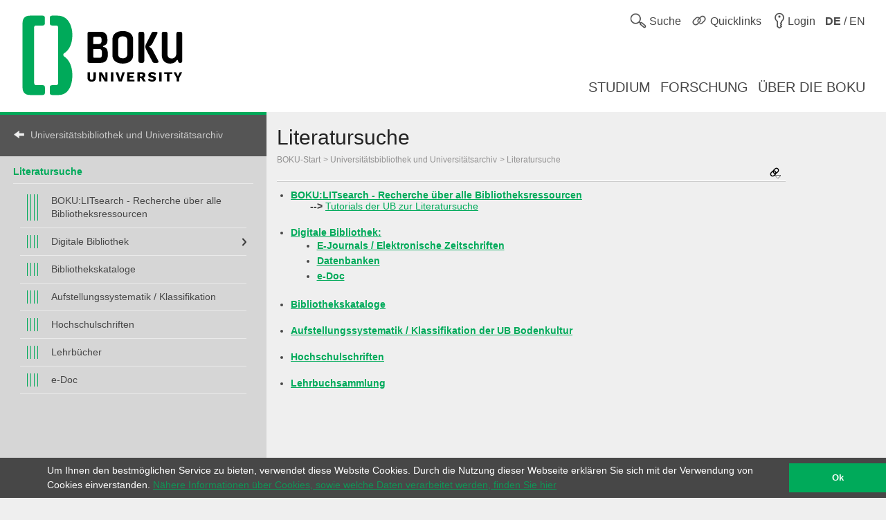

--- FILE ---
content_type: text/html; charset=utf-8
request_url: https://boku.ac.at/bib/literatursuche
body_size: 6622
content:
<!DOCTYPE html>
<html lang="de">
<head>

<meta charset="utf-8">
<!-- 
	This website is powered by TYPO3 - inspiring people to share!
	TYPO3 is a free open source Content Management Framework initially created by Kasper Skaarhoj and licensed under GNU/GPL.
	TYPO3 is copyright 1998-2026 of Kasper Skaarhoj. Extensions are copyright of their respective owners.
	Information and contribution at https://typo3.org/
-->



<title>Literatursuche::Universitätsbibliothek und Universitätsarchiv::BOKU</title>
<meta name="generator" content="TYPO3 CMS">
<meta name="viewport" content="user-scalable=yes, width=device-width, initial-scale=1.0">
<meta name="twitter:card" content="summary">
<meta name="apple-mobile-web-app-capable" content="yes">
<meta name="apple-mobile-web-app-status-bar-style" content="black">

<link rel="stylesheet" href="/_assets/5fee3b26762914ebc9177571484054fc/Stylesheets/cookieconsent.min.css?1765124754" media="all">

<link rel="stylesheet" href="/_assets/e799cca3073eabb617dfebf5f7cabc53/StyleSheets/Frontend/suggest.css?1722342293" media="all">
<link rel="stylesheet" href="/_assets/5fee3b26762914ebc9177571484054fc/Stylesheets/app.css?1765796009" media="screen,handheld">
<link rel="stylesheet" href="/_assets/5fee3b26762914ebc9177571484054fc/Stylesheets/print.css?1765124754" media="print">



<script src="/_assets/5fee3b26762914ebc9177571484054fc/Javascript/cookieconsent.min.js?1765124754"></script>

<script src="/_assets/5fee3b26762914ebc9177571484054fc/Javascript/vendor.min.js?1765124754"></script>
<script src="/_assets/5fee3b26762914ebc9177571484054fc/Javascript/boku.js?1765124754"></script>



<script type="text/javascript">
  var _paq = _paq || [];
  (function() {
    _paq.push(["setDocumentTitle", document.domain + "/" + document.title]);
    _paq.push(["trackPageView"]);
    _paq.push(["enableLinkTracking"]);
    _paq.push(["setTrackerUrl", "https://wwwl.boku.ac.at/piwik.php"]);
    _paq.push(["setSiteId", "6"]);
  })();
</script><script>
window.addEventListener("load", function(){
	if (!window.cookieconsent) {
		return;
	}
	//on Mobile, cookieconsent enforces 'floating', @see https://github.com/insites/cookieconsent/issues/278
	window.cookieconsent.utils.isMobile = function(){return false};
	window.cookieconsent.initialise({
		"container": (document.getElementsByTagName("footer")[0]),
		"theme": "edgeless",
		"position": "bottom",
		"cookie": {
			"name": "cookieconsent_status",
			"secure": true
		},
		"content": {
			"message": "Um Ihnen den bestmöglichen Service zu bieten, verwendet diese Website Cookies. Durch die Nutzung dieser Webseite erklären Sie sich mit der Verwendung von Cookies einverstanden.",
			"dismiss": "Ok",
			"link": "Nähere Informationen über Cookies, sowie welche Daten verarbeitet werden, finden Sie hier",
			"href": "http://short.boku.ac.at/datenschutzerklaerung"
		},
		"onPopupOpen": function() {
			document.getElementsByTagName('footer')[0].style.paddingBottom = "40px"
		},
		"onPopupClose": function() {
			document.getElementsByTagName('footer')[0].style.paddingBottom = null;
		},
	})
});
</script><!-- page uid: 13071 -->
<link rel="canonical" href="https://boku.ac.at/bib/literatursuche"/>

<link rel="alternate" hreflang="de" href="https://boku.ac.at/bib/literatursuche"/>
<link rel="alternate" hreflang="en" href="https://boku.ac.at/en/bib/literatursuche"/>
<link rel="alternate" hreflang="x-default" href="https://boku.ac.at/bib/literatursuche"/>
</head>
<body data-page-uid="13071">





	<div class="skiplinks">
		<ul>
			<li><a href="#header-main" accesskey="1">zum Inhalt</a></li>
		</ul>
	</div>
	











	<header>
		<div id="mobile-menu-contaniner">

			

			<div>
				<div class="row header-row header-row--first">
					<div class="columns medium-7 small-12 topmenu-container">
						<button aria-controls="sidebar" aria-expanded="false" class="topmenu button-sidebar button-header show-for-small pull-left">
							<span class="sr-only">Hauptnavigation</span>
							<span class="icon-button-sidebar" title="Hauptnavigation"></span>
						</button>
						<ul class="topmenu list-inline pull-right" role="list">
							<li class="">
								<button type="button" class="search-button topmenu-item" aria-expanded="false">
									<span class="ui-icon ui-icon--topmenu ui-icon-search" aria-hidden="true" title="Suche"></span>
									<span class="topmenu-item-label">Suche</span>
								</button>
								
	<div class="suche">
		<form method="GET" target="_self" action=""
			  class="search-form"
			  id="search-form"
			  data-original-action="/suche"
			  data-personensuche-action="/mitarbeiterinnensuche"
			  data-suggest="/suche/suggest.json" role="search">
		<label for="suche-input-header" class="sr-only">Suchbereich einschränken</label>
		<label for="suche-input-header" class="suche-pulldown-trigger" id="suche" title="Suche">Suche</label>
		<label for="suche-input-header" class="sr-only">Suchbegriff eingeben</label>
		<input type="text" name="q" class="suche-input tx-solr-suggest" id="suche-input-header"/>
		<button type="submit" class="suche-submit" id="search-btn-header"><span class="sr-only">Suche starten</span></button>
		<div class="suche-pulldown">
			<hr />
			<fieldset>
				<div>
				<input type="radio" name="site" value=""
					   id="type-search_persons_and_bokuweb" checked="checked"
					   data-placeholder="nach Personen und Inhalten suchen"/>
				<label for="type-search_persons_and_bokuweb">
					Personen und BOKUweb-Inhalte
				</label>
				</div>
				<div>
				<input type="radio" name="site" value=""
					   id="type-persons"
					   data-placeholder="nach Personen suchen"/>
				<label for="type-persons">
					Nur Personen
				</label>
				</div>
			</fieldset>
		</div>
	</form>
	</div>


							</li>
							<li>
								<div class="">
									<button type="button" class="quicklinks-button topmenu-item" aria-expanded="false" aria-controls="quicklinks-pulldown">
										<span class="ui-icon ui-icon--topmenu ui-icon-quicklinks" aria-hidden="true" title="Quicklinks"></span>
										<span class="topmenu-item-label hide-for-small">Quicklinks</span>
											</button>
											<nav class="quicklinks-pulldown" id="quicklinks-pulldown" aria-label="Quicklinks">
												<ul class="list-inline" role="list">
													<li>
														<ul role="list">
															
    
            
            
                



            
            
                



    
    
            
                    
                    
                    
                    
                        
    
            <h2 class="">Links <span class="ce-subheader-without-link"></span></h2>
        

                    
                
        






            
            

    
        
                <ul>
                    
                        <li>
                            <a href="http://groupwise.boku.ac.at" target="_blank" title="Groupwise Webaccess">
                            <span>Groupwise Webaccess</span>
                            </a>
                        </li>
                    
                        <li>
                            <a href="https://students.boku.ac.at" target="_blank" title="Studierendenmailing">
                            <span>Studierendenmailing</span>
                            </a>
                        </li>
                    
                        <li>
                            <a href="http://bokubox.boku.ac.at" target="_blank" title="BOKUbox">
                            <span>BOKUbox</span>
                            </a>
                        </li>
                    
                        <li>
                            <a href="https://files.boku.ac.at/" target="_blank" title="Filr Netstorage">
                            <span>Filr Netstorage</span>
                            </a>
                        </li>
                    
                        <li>
                            <a href="/boku-it/themen/everybodys-needs/fileservice/bokudrive" title="BOKUdrive">
                            <span>BOKUdrive</span>
                            </a>
                        </li>
                    
                        <li>
                            <a href="/boku-it/themen/get-connected/account-passwort/passwort-aendern" title="Passwort ändern">
                            <span>Passwort ändern</span>
                            </a>
                        </li>
                    
                        <li>
                            <a href="/fm/fm-helpdesk" title="FM Helpdesk">
                            <span>FM Helpdesk</span>
                            </a>
                        </li>
                    
                        <li>
                            <a href="/universitaetsleitung/rektorat/stabsstellen/qm/themen/dokumentensammlung" title="Dokumentensammlung">
                            <span>Dokumentensammlung</span>
                            </a>
                        </li>
                    
                        <li>
                            <a href="/bib/literatursuche" title="Literatursuche">
                            <span>Literatursuche</span>
                            </a>
                        </li>
                    
                        <li>
                            <a href="https://litsearch.boku.ac.at/" target="_blank" title="BOKU:LITsearch">
                            <span>BOKU:LITsearch</span>
                            </a>
                        </li>
                    
                        <li>
                            <a href="https://zidapps.boku.ac.at/abstracts/" target="_blank" title="Abstracts">
                            <span>Abstracts</span>
                            </a>
                        </li>
                    
                        <li>
                            <a href="https://boku.argedata.at/index.php?boku_sso=2" target="_blank" title="ArgeData">
                            <span>ArgeData</span>
                            </a>
                        </li>
                    
                </ul>
            
    


            
                



            
        


														</ul>
													</li>
													<li class="center">
														<ul role="list">
															
    
            
            
                



            
            
                



    
    
            
                    
                    
                    
                    
                        
    
            <h2 class="">Onlineportale <span class="ce-subheader-without-link"></span></h2>
        

                    
                
        






            
            

    
        
                <ul>
                    
                        <li>
                            <a href="https://portal.boku.ac.at/de/" target="_blank" title="BOKUportal">
                            <span>BOKUportal</span>
                            </a>
                        </li>
                    
                        <li>
                            <a href="http://online.boku.ac.at" target="_blank" title="BOKUonline">
                            <span>BOKUonline</span>
                            </a>
                        </li>
                    
                        <li>
                            <a href="http://learn.boku.ac.at" target="_blank" title="BOKUlearn (Moodle)">
                            <span>BOKUlearn (Moodle)</span>
                            </a>
                        </li>
                    
                        <li>
                            <a href="http://forschung.boku.ac.at/fis/suchen.startseite?sprache_in=de" target="_blank" title="FIS">
                            <span>FIS</span>
                            </a>
                        </li>
                    
                </ul>
            
    


            
                



            
        


    
            
            
                



            
            
                



    
    
            
                    
                    
                    
                    
                        
    
            <h2 class="">Aktuell <span class="ce-subheader-without-link"></span></h2>
        

                    
                
        






            
            

    
        
                <ul>
                    
                        <li>
                            <a href="/mitteilungsblatt" title="Mitteilungsblatt">
                            <span>Mitteilungsblatt</span>
                            </a>
                        </li>
                    
                        <li>
                            <a href="/pers/themen/jobboerse" title="Jobs">
                            <span>Jobs</span>
                            </a>
                        </li>
                    
                </ul>
            
    


            
                



            
        


    
            
            
                



            
            
                







            
            

    
        
                <ul>
                    
                        <li>
                            <a href="/willkommen-an-der-boku" title="Welcome Center">
                            <span>Welcome Center</span>
                            </a>
                        </li>
                    
                        <li>
                            <a href="/besondere-organe-und-einrichtungen/koordinationsstelle-fuer-gleichstellung-diversitaet-und-behinderung/themen/diversitaet-gleichstellung-und-inklusion" title="Diversität, Gleichstellung und Inklusion">
                            <span>Diversität, Gleichstellung und Inklusion</span>
                            </a>
                        </li>
                    
                </ul>
            
    


            
                



            
        


														</ul>
													</li>
													<li>
														<ul role="list">
															
    
            
            
                



            
            
                



    
    
            
                    
                    
                    
                    
                        
    
            <h2 class="">Kontakt <span class="ce-subheader-without-link"></span></h2>
        

                    
                
        






            
            

    
        
                <ul>
                    
                        <li>
                            <a href="/management-administration" title="Universitätsleitung">
                            <span>Universitätsleitung</span>
                            </a>
                        </li>
                    
                        <li>
                            <a href="/management-administration" title="Serviceeinrichtungen">
                            <span>Serviceeinrichtungen</span>
                            </a>
                        </li>
                    
                        <li>
                            <a href="/fm/themen/orientierung-und-lageplaene" title="Standorte">
                            <span>Standorte</span>
                            </a>
                        </li>
                    
                        <li>
                            <a href="https://navi.boku.ac.at/" target="_blank" title="BOKU Navi">
                            <span>BOKU Navi</span>
                            </a>
                        </li>
                    
                        <li>
                            <a href="/management-administration" title="Besondere Organe und Einrichtungen">
                            <span>Besondere Organe und Einrichtungen</span>
                            </a>
                        </li>
                    
                        <li>
                            <a href="/mitarbeiterinnensuche" title="Mitarbeiter/innen">
                            <span>Mitarbeiter/innen</span>
                            </a>
                        </li>
                    
                        <li>
                            <a href="https://alumni.boku.wien/" target="_blank" title="Alumni">
                            <span>Alumni</span>
                            </a>
                        </li>
                    
                        <li>
                            <a href="https://os3364p.orgmanager.com/orgcharts/Prod/Orgplan/" title="BOKU Organigramm">
                            <span>BOKU Organigramm</span>
                            </a>
                        </li>
                    
                        <li>
                            <a href="/boku-university-marke-und-corporate-design" title="Marken Relaunch">
                            <span>Marken Relaunch</span>
                            </a>
                        </li>
                    
                        <li>
                            <a href="/bokuweb-relaunch" title="BOKUweb Relaunch">
                            <span>BOKUweb Relaunch</span>
                            </a>
                        </li>
                    
                </ul>
            
    


            
                



            
        


														</ul>
													</li>
												</ul>
												<div class="text-center"><ul class="list-inline" style="display: inline-block">
	<li><a href="https://www.facebook.com/bokuvienna/" title="Facebook" class="ui-icon ui-icon--social-media ui-icon-facebook" target="_blank" rel="noopener"><span class="sr-only">Facebook</span></a></li>
	<li><a href="https://bsky.app/profile/bokuvienna.bsky.social" title="Bluesky" class="ui-icon ui-icon--social-media ui-icon-bluesky" target="_blank" rel="noopener"><span class="sr-only">Twitter</span></a></li>
	<li><a href="https://www.instagram.com/boku.vienna/" title="Instagram" class="ui-icon ui-icon--social-media ui-icon-instagram" target="_blank" rel="noopener"><span class="sr-only">Instagram</span></a></li>
	<li><a href="https://www.youtube.com/user/bokuwien" title="YouTube" class="ui-icon ui-icon--social-media ui-icon-youtube" target="_blank" rel="noopener"><span class="sr-only">YouTube</span></a></li>
	<li><a href="https://www.flickr.com/photos/bokuwien" title="Flickr" class="ui-icon ui-icon--social-media ui-icon-flickr" target="_blank" rel="noopener"><span class="sr-only">Flickr</span></a></li>
	<li><a href="https://at.linkedin.com/school/bokuvienna/" title="LinkedIn" class="ui-icon ui-icon--social-media ui-icon-linkedin" target="_blank" rel="noopener"><span class="sr-only">LinkedIn</span></a></li>
	<li><a href="https://www.tiktok.com/@bokuvienna" title="TikTok" class="ui-icon ui-icon--social-media ui-icon-tiktok" target="_blank" rel="noopener"><span class="sr-only">TikTok</span></a></li>
</ul></div>
											</nav>
										</div>
									</li>
							<li><a href="https://boku.ac.at/login?logintype=login&amp;returnUrl=https%3A%2F%2Fboku.ac.at%2Fbib%2Fliteratursuche&amp;cHash=e5329a2ce990926b68c41853b42e81ad" class="login topmenu-item" rel="nofollow"><span class="login ui-icon ui-icon--topmenu ui-icon-login" title="Login"></span><span class="topmenu-item-label hide-for-small">Login</span></a></li>
							<li>
								<a href="/en/bib/literatursuche" class="language topmenu-item"><span class="ui-icon ui-icon--topmenu ui-icon-language" aria-hidden="true"></span><span class="topmenu-item-label" aria-hidden="true" title="Switch to English"><b>DE</b> / EN</span></span><span class="sr-only" lang="en">Switch to English</span></a>
							</li>
						</ul>
					</div>
				</div>
			</div>

			<div class="bright-section">
				<div class="row header-row header-row--second align-bottom">
					<div class="columns medium-4">
						<div class="header-logo-container header-logo-container--level-1">
							<a href="/">
                                <img class="img-logo-square" src="/_assets/5fee3b26762914ebc9177571484054fc/Images/logo-2024-web.svg" alt="Startseite"/>
							</a>
						</div>
					</div>
					<div class="columns medium-8 hide-for-small mainmenu-container">
						<nav aria-label="Hauptnavigation">
							
								<ul class="list-inline pull-right mainmenu" role="list">
									
										<li>
											<a href="/studium">
												<span>
													
															Studium
														
												</span>
											</a>
										</li>
									
										<li>
											<a href="/forschung">
												<span>
													
															Forschung
														
												</span>
											</a>
										</li>
									
										<li>
											<a href="/ueber-die-boku">
												<span>
													
															Über die BOKU
														
												</span>
											</a>
										</li>
									
								</ul>
							
						</nav>
					</div>
				</div>
			</div>

			
			
	<div id="sidebar-overflow"></div>
	<nav class="sidebar" id="sidebar" aria-label="Hauptnavigation">
		
			<ul role="list">
				
					<li>
						<a href="/studium">
							<span>
								
										Studium
									
							</span>
						</a>
					</li>
				
					<li>
						<a href="/forschung">
							<span>
								
										Forschung
									
							</span>
						</a>
					</li>
				
					<li>
						<a href="/ueber-die-boku">
							<span>
								
										Über die BOKU
									
							</span>
						</a>
					</li>
				
			</ul>
		
	</nav>


		</div>

		

	</header>


<div id="maincontent" role="main" class="main department-h00000">
	
	
	<nav class="menubar medium-3">
		<div class="menubar-content">
		
		
				
			

			

			

			<h2>
				<a href="/bib" class="back">Universitätsbibliothek und Universitätsarchiv</a>
			</h2>
			
			<div class="row show-for-small clearfix" id="mainnavigation"
				 >
				<form id="main_menu_small" class="small-12 columns">
					<label for="customselect" class="hidden-label">
						Select Topic
					</label>
					<select class="customselect" id="customselect">
						<optgroup>
						<option value="" selected>Literatursuche</option>
							<option value='/bib/literatursuche/bokulitsearch-recherche-ueber-alle-bibliotheksressourcen'>&ndash;&nbsp;BOKU:LITsearch - Recherche über alle Bibliotheksressourcen</option><option value='/bib/literatursuche/digitale-bibliothek'>&ndash;&nbsp;Digitale Bibliothek&nbsp;&raquo;</option><option value='/bib/literatursuche/bibliothekskataloge'>&ndash;&nbsp;Bibliothekskataloge</option><option value='http://klassifikation.boku.ac.at'>&ndash;&nbsp;Aufstellungssystematik / Klassifikation</option><option value='/bib/literatursuche/hochschulschriften-2'>&ndash;&nbsp;Hochschulschriften</option><option value='/bib/literatursuche/lehrbuecher-1'>&ndash;&nbsp;Lehrbücher</option><option value='/bib/literatursuche/e-doc'>&ndash;&nbsp;e-Doc</option>
						</optgroup>
					</select>
				</form>
			</div>
			
					
					<div class="row hide-for-small hyphenate" id="mainnavigation-large"
						 >
						<h3><a href="/bib/literatursuche">Literatursuche</a></h3>
						<ul class="level level-4"><li><a href="/bib/literatursuche/bokulitsearch-recherche-ueber-alle-bibliotheksressourcen">BOKU:LITsearch - Recherche über alle Bibliotheksressourcen</a></li><li class="has-menu"><a href="/bib/literatursuche/digitale-bibliothek">Digitale Bibliothek</a></li><li><a href="/bib/literatursuche/bibliothekskataloge">Bibliothekskataloge</a></li><li><a href="http://klassifikation.boku.ac.at" target="_blank" rel="noopener noreferrer">Aufstellungssystematik / Klassifikation</a></li><li><a href="/bib/literatursuche/hochschulschriften-2">Hochschulschriften</a></li><li><a href="/bib/literatursuche/lehrbuecher-1">Lehrbücher</a></li><li><a href="/bib/literatursuche/e-doc">e-Doc</a></li></ul>
					</div>
				
		</div>
	</nav>

	
	<div class="row height-layer">
		<div class="small-12 medium-offset-3 medium-9 columns">
			<article >
				
	
	
	
	
	
	
	
	
	
	
	<div id="header-main" class="" style="">
		<h1>
			Literatursuche
		</h1>
		<div class="breadcrumb">
			
					
	
			
					
					
							<ul><li><a href="/" class="nounderline">BOKU-Start</a></li><li><a href="/bib" class="nounderline">Universitätsbibliothek und Universitätsarchiv</a></li><li><a href="/bib/literatursuche" class="nounderline">Literatursuche</a></li></ul>
						
				
		

				
		</div>
		




	<div class="short_urls closed">
		<button type="button" class="trigger" aria-controls="page-alias-content" aria-expanded="false" title="Diese Seite ist erreichbar unter">
			<span class="ui-icon ui-icon-link_down"></span>
		</button>
		<div role="region" class="content" title="Diese Seite ist erreichbar unter" style="display: none" id="page-alias-content" aria-labelledby="page-alias-header">
			<h5 id="page-alias-header">Diese Seite ist erreichbar unter:</h5>
			<ul class="no-bullet">
				
                    
                            <li>
                                <a href="https://boku.ac.at/bib/literatursuche" target="_blank" rel="noopener" title="Literatursuche::Universitätsbibliothek und Universitätsarchiv::BOKU">https://boku.ac.at/bib/literatursuche</a>
                                <a href="mailto:?subject=Literatursuche%3A%3AUniversit%C3%A4tsbibliothek%20und%20Universit%C3%A4tsarchiv%3A%3ABOKU&amp;body=https://boku.ac.at/bib/literatursuche" title="Link als E-Mail senden"><i class="ui-icon icon-email"></i></a>
                                <a class="short_url" data-clipboard-text="https://boku.ac.at/bib/literatursuche" title="Klicken Sie um die Adresse in die Zwischenablage zu kopieren"><i class="icon-copy"></i></a>
                            </li>
                        

				
                    
                            <li>
                                <a href="https://short.boku.ac.at/literatursuche.html" target="_blank" rel="noopener" title="Literatursuche::Universitätsbibliothek und Universitätsarchiv::BOKU">https://short.boku.ac.at/literatursuche.html</a>
                                <a href="mailto:?subject=Literatursuche%3A%3AUniversit%C3%A4tsbibliothek%20und%20Universit%C3%A4tsarchiv%3A%3ABOKU&amp;body=https://short.boku.ac.at/literatursuche.html" title="Link als E-Mail senden"><i class="ui-icon icon-email"></i></a>
                                <a class="short_url" data-clipboard-text="https://short.boku.ac.at/literatursuche.html" title="Klicken Sie um die Adresse in die Zwischenablage zu kopieren"><i class="icon-copy"></i></a>
                            </li>
                        

				
			</ul>
		</div>
	</div>




	</div>
	<hr/>
	


				
				<!--TYPO3SEARCH_begin-->
				<section id="c106975">
    
            
            
                



            
            
                







            
            

    <ul> 	<li><strong><a href="/bib/literatursuche/bokulitsearch-recherche-ueber-alle-bibliotheksressourcen">BOKU:LITsearch - Recherche über alle Bibliotheksressourcen</a></strong><br> 	&nbsp; &nbsp; &nbsp; &nbsp;<strong>--&gt;</strong> <a href="/bib/schulungen-und-kursangebot/lernmaterialientutorials-der-ub">Tutorials der UB zur Literatursuche</a><br> 	&nbsp;</li> 	<li><strong><a href="/bib/literatursuche/digitale-bibliothek">Digitale Bibliothek:</a></strong> 	<ul> 		<li><a href="/bib/literatursuche/digitale-bibliothek/e-journals"><strong>E-Journals / Elektronische Zeitschriften</strong></a></li> 		<li><strong><a href="/bib/literatursuche/digitale-bibliothek/datenbanken">Datenbanken</a></strong></li> 		<li><strong><a href="/bib/literatursuche/e-doc">e-Doc</a></strong><br> 		&nbsp;</li> 	</ul> 	</li> 	<li><a href="/bib/literatursuche/bibliothekskataloge"><strong>Bibliothekskataloge</strong></a><br> 	&nbsp;</li> 	<li><a href="http://www.boku.ac.at/13073.html" target="_blank" rel="noopener noreferrer"><strong>Aufstellungssystematik / Klassifikation der UB Bodenkultur</strong></a><br> 	&nbsp;</li> 	<li><strong><a href="/bib/literatursuche/hochschulschriften-2">Hochschulschriften</a></strong></li> 	<br> 	<li><strong><a href="/bib/literatursuche/lehrbuecher-1">Lehrbuchsammlung</a></strong></li> </ul>


            
                



            
        

</section>
				<!--TYPO3SEARCH_end-->
			</article>
		</div>
	</div>



</div>


	<footer>
		<div class="row footer-nav">
			<div class="small-12 medium-3 columns">
				
    
            
            
                



            
            
                



    
    
            
                    
                    
                    
                    
                        
    
            <h2 class="">DEPARTMENTS <span class="ce-subheader-without-link"></span></h2>
        

                    
                
        






            
            

    <p><a href="/agri">Agrarwissenschaften</a></p>
<p>&nbsp;</p>
<p><a href="/btlw">Biotechnologie und Lebensmittelwissenschaften</a></p>
<p>&nbsp;</p>
<p><a href="/lawi">Landschaft, Wasser und Infrastruktur</a></p>
<p>&nbsp;</p>
<p><a href="/nwnr">Naturwissenschaften und Nachhaltige Ressourcen</a></p>
<p>&nbsp;</p>
<p><a href="/oekb">Ökosystemmanagement, Klima und Biodiversität</a></p>
<p>&nbsp;</p>
<p><a href="/wiso">Wirtschafts- und Sozialwissenschaften</a></p>


            
                



            
        


			</div>
			<div class="small-12 medium-6 columns quicklinks">
				
			</div>
			<div class="small-12 medium-3 columns">
				
				<h2>Login</h2>
				<a href="https://boku.ac.at/login?logintype=login&amp;returnUrl=https%3A%2F%2Fboku.ac.at%2Fbib%2Fliteratursuche&amp;cHash=e5329a2ce990926b68c41853b42e81ad" class="login" rel="nofollow"><span class="ui-icon ui-icon--footer ui-icon-login" title="Login"></span><span class="button-label">Login</span></a>
			</div>
		</div>
		<div class="dark-section">
			<div class="row">
				<div class="small-12 columns social-media">
					<ul class="list-inline">
	<li><a href="https://www.facebook.com/bokuvienna/" title="Facebook" class="ui-icon ui-icon--social-media ui-icon-facebook" target="_blank" rel="noopener"><span class="sr-only">Facebook</span></a></li>
	<li><a href="https://bsky.app/profile/bokuvienna.bsky.social" title="Bluesky" class="ui-icon ui-icon--social-media ui-icon-bluesky" target="_blank" rel="noopener"><span class="sr-only">Twitter</span></a></li>
	<li><a href="https://www.instagram.com/boku.vienna/" title="Instagram" class="ui-icon ui-icon--social-media ui-icon-instagram" target="_blank" rel="noopener"><span class="sr-only">Instagram</span></a></li>
	<li><a href="https://www.youtube.com/user/bokuwien" title="YouTube" class="ui-icon ui-icon--social-media ui-icon-youtube" target="_blank" rel="noopener"><span class="sr-only">YouTube</span></a></li>
	<li><a href="https://www.flickr.com/photos/bokuwien" title="Flickr" class="ui-icon ui-icon--social-media ui-icon-flickr" target="_blank" rel="noopener"><span class="sr-only">Flickr</span></a></li>
	<li><a href="https://at.linkedin.com/school/bokuvienna/" title="LinkedIn" class="ui-icon ui-icon--social-media ui-icon-linkedin" target="_blank" rel="noopener"><span class="sr-only">LinkedIn</span></a></li>
	<li><a href="https://www.tiktok.com/@bokuvienna" title="TikTok" class="ui-icon ui-icon--social-media ui-icon-tiktok" target="_blank" rel="noopener"><span class="sr-only">TikTok</span></a></li>
</ul>
				</div>
				<div class="small-12 columns contact">
					
    
            
            
                



            
            
                







            
            

    <p><strong>BOKU University</strong><br>Universität für Bodenkultur Wien<br>Gregor-Mendel-Straße 33, 1180 Wien<br>Österreich<br>Tel.: +43 1 47654 0</p>


            
                



            
        


				</div>
				<div class="small-12 columns">
					
	<ul class="bottom-links" role="list">
		<li>
			<a href="/impressum">Impressum</a>
		</li>
		<li>
			<a href="/privacy">Datenschutzerklärung</a>
		</li>
		<li>

			<a href="/barrierefreiheitserklaerung">Barrierefreiheitserklärung</a>
		</li>
		<li>
			<a href="/sitemap">Sitemap</a>
		</li>
		<li>
			<a href="/en/bib/literatursuche" class="language">English version</a>
		</li>
	</ul>

				</div>
				<div class="small-12 columns copyright">
                    © 2026 Universität für Bodenkultur Wien
				</div>
			</div>
		</div>
	</footer>
<script src="/_assets/e799cca3073eabb617dfebf5f7cabc53/JavaScript/JQuery/jquery.autocomplete.min.js?1722342293"></script>
<script src="/_assets/7f7c8b6bc1d9d655affe265c86025510/JavaScript/suggest_controller.js?1765124752"></script>

<script src="/_assets/542a38dbcbc3e9671534c5c3a6f2632b/JavaScript/FormCrShield.js?1706792903"></script>
<script src="/typo3temp/assets/js/949d558794ca08cb0a50447d77603351.js?1729606304"></script>


<script type="text/javascript">
  (function() {
    var d=document, g=d.createElement("script"), s=d.getElementsByTagName("script")[0]; g.type="text/javascript";
    g.defer=true; g.async=true; g.src="//wwwl.boku.ac.at/piwik.js"; s.parentNode.insertBefore(g,s);
  })();
</script>
<noscript><img src="https://wwwl.boku.ac.at/piwik.php?idsite=6&amp;rec=1" style="border:0" alt="" /></noscript>

</body>
</html>